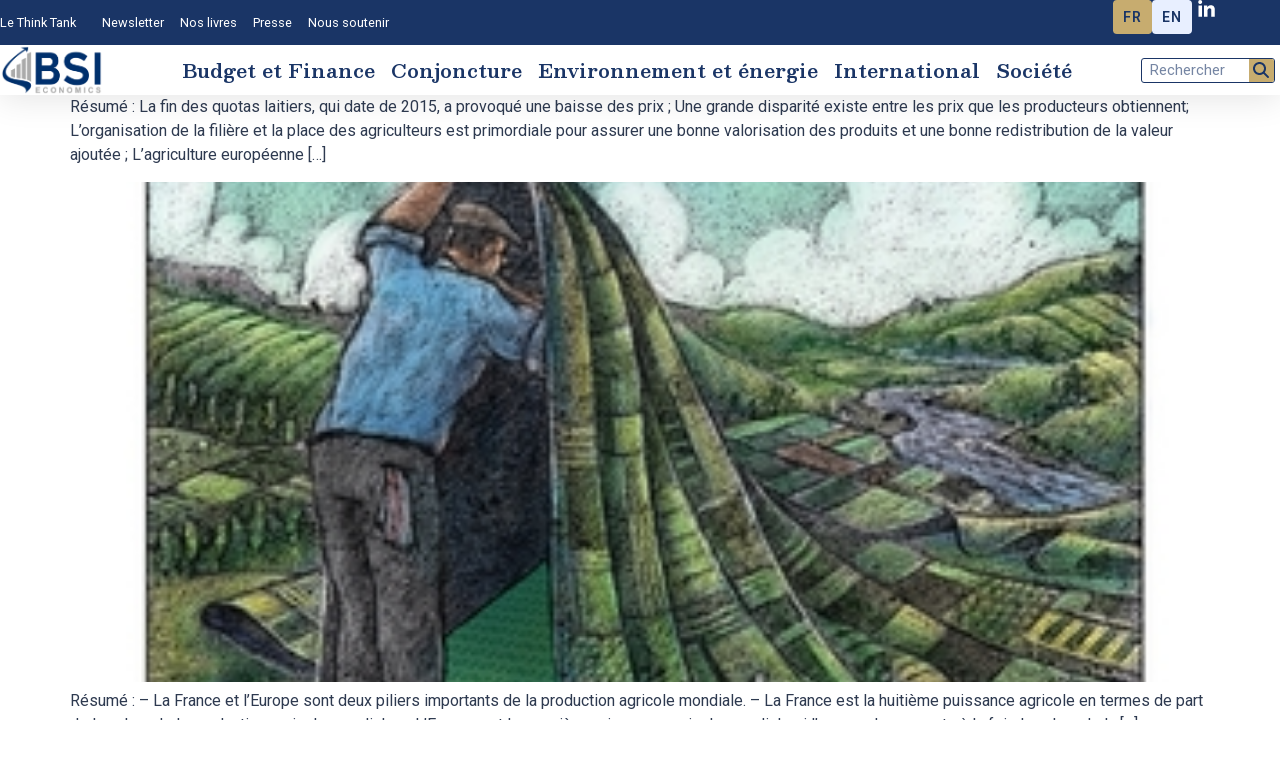

--- FILE ---
content_type: text/html; charset=UTF-8
request_url: https://bsi-economics.org/tag/lait/
body_size: 14988
content:
<!doctype html>
<html lang="fr-FR">
<head>
	<meta charset="UTF-8">
	<meta name="viewport" content="width=device-width, initial-scale=1">
	<link rel="profile" href="https://gmpg.org/xfn/11">
	<title>lait &#8211; BSI Economics, le think tank sur l&#039;économie</title>
<meta name='robots' content='max-image-preview:large, max-snippet:-1, max-video-preview:-1' />
	<style>img:is([sizes="auto" i], [sizes^="auto," i]) { contain-intrinsic-size: 3000px 1500px }</style>
	<link rel="canonical" href="https://bsi-economics.org/tag/lait/">
<meta property="og:title" content="lait &#8211; BSI Economics, le think tank sur l&#039;économie">
<meta property="og:type" content="website">
<meta property="og:url" content="https://bsi-economics.org/tag/lait/">
<meta property="og:locale" content="fr_FR">
<meta property="og:site_name" content="BSI Economics, le think tank sur l&#039;économie">
<meta name="twitter:card" content="summary_large_image">
<link rel='dns-prefetch' href='//use.fontawesome.com' />
<link rel='dns-prefetch' href='//www.googletagmanager.com' />
<link rel="alternate" type="application/rss+xml" title="BSI Economics, le think tank sur l&#039;économie &raquo; Flux" href="https://bsi-economics.org/feed/" />
<link rel="alternate" type="application/rss+xml" title="BSI Economics, le think tank sur l&#039;économie &raquo; Flux des commentaires" href="https://bsi-economics.org/comments/feed/" />
<link rel="alternate" type="application/rss+xml" title="BSI Economics, le think tank sur l&#039;économie &raquo; Flux de l’étiquette lait" href="https://bsi-economics.org/tag/lait/feed/" />
<script>
window._wpemojiSettings = {"baseUrl":"https:\/\/s.w.org\/images\/core\/emoji\/16.0.1\/72x72\/","ext":".png","svgUrl":"https:\/\/s.w.org\/images\/core\/emoji\/16.0.1\/svg\/","svgExt":".svg","source":{"concatemoji":"https:\/\/bsi-economics.org\/wp-includes\/js\/wp-emoji-release.min.js?ver=6.8.3"}};
/*! This file is auto-generated */
!function(s,n){var o,i,e;function c(e){try{var t={supportTests:e,timestamp:(new Date).valueOf()};sessionStorage.setItem(o,JSON.stringify(t))}catch(e){}}function p(e,t,n){e.clearRect(0,0,e.canvas.width,e.canvas.height),e.fillText(t,0,0);var t=new Uint32Array(e.getImageData(0,0,e.canvas.width,e.canvas.height).data),a=(e.clearRect(0,0,e.canvas.width,e.canvas.height),e.fillText(n,0,0),new Uint32Array(e.getImageData(0,0,e.canvas.width,e.canvas.height).data));return t.every(function(e,t){return e===a[t]})}function u(e,t){e.clearRect(0,0,e.canvas.width,e.canvas.height),e.fillText(t,0,0);for(var n=e.getImageData(16,16,1,1),a=0;a<n.data.length;a++)if(0!==n.data[a])return!1;return!0}function f(e,t,n,a){switch(t){case"flag":return n(e,"\ud83c\udff3\ufe0f\u200d\u26a7\ufe0f","\ud83c\udff3\ufe0f\u200b\u26a7\ufe0f")?!1:!n(e,"\ud83c\udde8\ud83c\uddf6","\ud83c\udde8\u200b\ud83c\uddf6")&&!n(e,"\ud83c\udff4\udb40\udc67\udb40\udc62\udb40\udc65\udb40\udc6e\udb40\udc67\udb40\udc7f","\ud83c\udff4\u200b\udb40\udc67\u200b\udb40\udc62\u200b\udb40\udc65\u200b\udb40\udc6e\u200b\udb40\udc67\u200b\udb40\udc7f");case"emoji":return!a(e,"\ud83e\udedf")}return!1}function g(e,t,n,a){var r="undefined"!=typeof WorkerGlobalScope&&self instanceof WorkerGlobalScope?new OffscreenCanvas(300,150):s.createElement("canvas"),o=r.getContext("2d",{willReadFrequently:!0}),i=(o.textBaseline="top",o.font="600 32px Arial",{});return e.forEach(function(e){i[e]=t(o,e,n,a)}),i}function t(e){var t=s.createElement("script");t.src=e,t.defer=!0,s.head.appendChild(t)}"undefined"!=typeof Promise&&(o="wpEmojiSettingsSupports",i=["flag","emoji"],n.supports={everything:!0,everythingExceptFlag:!0},e=new Promise(function(e){s.addEventListener("DOMContentLoaded",e,{once:!0})}),new Promise(function(t){var n=function(){try{var e=JSON.parse(sessionStorage.getItem(o));if("object"==typeof e&&"number"==typeof e.timestamp&&(new Date).valueOf()<e.timestamp+604800&&"object"==typeof e.supportTests)return e.supportTests}catch(e){}return null}();if(!n){if("undefined"!=typeof Worker&&"undefined"!=typeof OffscreenCanvas&&"undefined"!=typeof URL&&URL.createObjectURL&&"undefined"!=typeof Blob)try{var e="postMessage("+g.toString()+"("+[JSON.stringify(i),f.toString(),p.toString(),u.toString()].join(",")+"));",a=new Blob([e],{type:"text/javascript"}),r=new Worker(URL.createObjectURL(a),{name:"wpTestEmojiSupports"});return void(r.onmessage=function(e){c(n=e.data),r.terminate(),t(n)})}catch(e){}c(n=g(i,f,p,u))}t(n)}).then(function(e){for(var t in e)n.supports[t]=e[t],n.supports.everything=n.supports.everything&&n.supports[t],"flag"!==t&&(n.supports.everythingExceptFlag=n.supports.everythingExceptFlag&&n.supports[t]);n.supports.everythingExceptFlag=n.supports.everythingExceptFlag&&!n.supports.flag,n.DOMReady=!1,n.readyCallback=function(){n.DOMReady=!0}}).then(function(){return e}).then(function(){var e;n.supports.everything||(n.readyCallback(),(e=n.source||{}).concatemoji?t(e.concatemoji):e.wpemoji&&e.twemoji&&(t(e.twemoji),t(e.wpemoji)))}))}((window,document),window._wpemojiSettings);
</script>
<style id='wp-emoji-styles-inline-css'>

	img.wp-smiley, img.emoji {
		display: inline !important;
		border: none !important;
		box-shadow: none !important;
		height: 1em !important;
		width: 1em !important;
		margin: 0 0.07em !important;
		vertical-align: -0.1em !important;
		background: none !important;
		padding: 0 !important;
	}
</style>
<link rel='stylesheet' id='wp-block-library-css' href='https://bsi-economics.org/wp-includes/css/dist/block-library/style.min.css?ver=6.8.3' media='all' />
<style id='classic-theme-styles-inline-css'>
/*! This file is auto-generated */
.wp-block-button__link{color:#fff;background-color:#32373c;border-radius:9999px;box-shadow:none;text-decoration:none;padding:calc(.667em + 2px) calc(1.333em + 2px);font-size:1.125em}.wp-block-file__button{background:#32373c;color:#fff;text-decoration:none}
</style>
<link rel='stylesheet' id='mpp_gutenberg-css' href='https://bsi-economics.org/wp-content/plugins/metronet-profile-picture/dist/blocks.style.build.css?ver=2.6.3' media='all' />
<style id='font-awesome-svg-styles-default-inline-css'>
.svg-inline--fa {
  display: inline-block;
  height: 1em;
  overflow: visible;
  vertical-align: -.125em;
}
</style>
<link rel='stylesheet' id='font-awesome-svg-styles-css' href='https://bsi-economics.org/wp-content/uploads/font-awesome/v6.5.1/css/svg-with-js.css' media='all' />
<style id='font-awesome-svg-styles-inline-css'>
   .wp-block-font-awesome-icon svg::before,
   .wp-rich-text-font-awesome-icon svg::before {content: unset;}
</style>
<style id='global-styles-inline-css'>
:root{--wp--preset--aspect-ratio--square: 1;--wp--preset--aspect-ratio--4-3: 4/3;--wp--preset--aspect-ratio--3-4: 3/4;--wp--preset--aspect-ratio--3-2: 3/2;--wp--preset--aspect-ratio--2-3: 2/3;--wp--preset--aspect-ratio--16-9: 16/9;--wp--preset--aspect-ratio--9-16: 9/16;--wp--preset--color--black: #000000;--wp--preset--color--cyan-bluish-gray: #abb8c3;--wp--preset--color--white: #ffffff;--wp--preset--color--pale-pink: #f78da7;--wp--preset--color--vivid-red: #cf2e2e;--wp--preset--color--luminous-vivid-orange: #ff6900;--wp--preset--color--luminous-vivid-amber: #fcb900;--wp--preset--color--light-green-cyan: #7bdcb5;--wp--preset--color--vivid-green-cyan: #00d084;--wp--preset--color--pale-cyan-blue: #8ed1fc;--wp--preset--color--vivid-cyan-blue: #0693e3;--wp--preset--color--vivid-purple: #9b51e0;--wp--preset--gradient--vivid-cyan-blue-to-vivid-purple: linear-gradient(135deg,rgba(6,147,227,1) 0%,rgb(155,81,224) 100%);--wp--preset--gradient--light-green-cyan-to-vivid-green-cyan: linear-gradient(135deg,rgb(122,220,180) 0%,rgb(0,208,130) 100%);--wp--preset--gradient--luminous-vivid-amber-to-luminous-vivid-orange: linear-gradient(135deg,rgba(252,185,0,1) 0%,rgba(255,105,0,1) 100%);--wp--preset--gradient--luminous-vivid-orange-to-vivid-red: linear-gradient(135deg,rgba(255,105,0,1) 0%,rgb(207,46,46) 100%);--wp--preset--gradient--very-light-gray-to-cyan-bluish-gray: linear-gradient(135deg,rgb(238,238,238) 0%,rgb(169,184,195) 100%);--wp--preset--gradient--cool-to-warm-spectrum: linear-gradient(135deg,rgb(74,234,220) 0%,rgb(151,120,209) 20%,rgb(207,42,186) 40%,rgb(238,44,130) 60%,rgb(251,105,98) 80%,rgb(254,248,76) 100%);--wp--preset--gradient--blush-light-purple: linear-gradient(135deg,rgb(255,206,236) 0%,rgb(152,150,240) 100%);--wp--preset--gradient--blush-bordeaux: linear-gradient(135deg,rgb(254,205,165) 0%,rgb(254,45,45) 50%,rgb(107,0,62) 100%);--wp--preset--gradient--luminous-dusk: linear-gradient(135deg,rgb(255,203,112) 0%,rgb(199,81,192) 50%,rgb(65,88,208) 100%);--wp--preset--gradient--pale-ocean: linear-gradient(135deg,rgb(255,245,203) 0%,rgb(182,227,212) 50%,rgb(51,167,181) 100%);--wp--preset--gradient--electric-grass: linear-gradient(135deg,rgb(202,248,128) 0%,rgb(113,206,126) 100%);--wp--preset--gradient--midnight: linear-gradient(135deg,rgb(2,3,129) 0%,rgb(40,116,252) 100%);--wp--preset--font-size--small: 13px;--wp--preset--font-size--medium: 20px;--wp--preset--font-size--large: 36px;--wp--preset--font-size--x-large: 42px;--wp--preset--spacing--20: 0.44rem;--wp--preset--spacing--30: 0.67rem;--wp--preset--spacing--40: 1rem;--wp--preset--spacing--50: 1.5rem;--wp--preset--spacing--60: 2.25rem;--wp--preset--spacing--70: 3.38rem;--wp--preset--spacing--80: 5.06rem;--wp--preset--shadow--natural: 6px 6px 9px rgba(0, 0, 0, 0.2);--wp--preset--shadow--deep: 12px 12px 50px rgba(0, 0, 0, 0.4);--wp--preset--shadow--sharp: 6px 6px 0px rgba(0, 0, 0, 0.2);--wp--preset--shadow--outlined: 6px 6px 0px -3px rgba(255, 255, 255, 1), 6px 6px rgba(0, 0, 0, 1);--wp--preset--shadow--crisp: 6px 6px 0px rgba(0, 0, 0, 1);}:where(.is-layout-flex){gap: 0.5em;}:where(.is-layout-grid){gap: 0.5em;}body .is-layout-flex{display: flex;}.is-layout-flex{flex-wrap: wrap;align-items: center;}.is-layout-flex > :is(*, div){margin: 0;}body .is-layout-grid{display: grid;}.is-layout-grid > :is(*, div){margin: 0;}:where(.wp-block-columns.is-layout-flex){gap: 2em;}:where(.wp-block-columns.is-layout-grid){gap: 2em;}:where(.wp-block-post-template.is-layout-flex){gap: 1.25em;}:where(.wp-block-post-template.is-layout-grid){gap: 1.25em;}.has-black-color{color: var(--wp--preset--color--black) !important;}.has-cyan-bluish-gray-color{color: var(--wp--preset--color--cyan-bluish-gray) !important;}.has-white-color{color: var(--wp--preset--color--white) !important;}.has-pale-pink-color{color: var(--wp--preset--color--pale-pink) !important;}.has-vivid-red-color{color: var(--wp--preset--color--vivid-red) !important;}.has-luminous-vivid-orange-color{color: var(--wp--preset--color--luminous-vivid-orange) !important;}.has-luminous-vivid-amber-color{color: var(--wp--preset--color--luminous-vivid-amber) !important;}.has-light-green-cyan-color{color: var(--wp--preset--color--light-green-cyan) !important;}.has-vivid-green-cyan-color{color: var(--wp--preset--color--vivid-green-cyan) !important;}.has-pale-cyan-blue-color{color: var(--wp--preset--color--pale-cyan-blue) !important;}.has-vivid-cyan-blue-color{color: var(--wp--preset--color--vivid-cyan-blue) !important;}.has-vivid-purple-color{color: var(--wp--preset--color--vivid-purple) !important;}.has-black-background-color{background-color: var(--wp--preset--color--black) !important;}.has-cyan-bluish-gray-background-color{background-color: var(--wp--preset--color--cyan-bluish-gray) !important;}.has-white-background-color{background-color: var(--wp--preset--color--white) !important;}.has-pale-pink-background-color{background-color: var(--wp--preset--color--pale-pink) !important;}.has-vivid-red-background-color{background-color: var(--wp--preset--color--vivid-red) !important;}.has-luminous-vivid-orange-background-color{background-color: var(--wp--preset--color--luminous-vivid-orange) !important;}.has-luminous-vivid-amber-background-color{background-color: var(--wp--preset--color--luminous-vivid-amber) !important;}.has-light-green-cyan-background-color{background-color: var(--wp--preset--color--light-green-cyan) !important;}.has-vivid-green-cyan-background-color{background-color: var(--wp--preset--color--vivid-green-cyan) !important;}.has-pale-cyan-blue-background-color{background-color: var(--wp--preset--color--pale-cyan-blue) !important;}.has-vivid-cyan-blue-background-color{background-color: var(--wp--preset--color--vivid-cyan-blue) !important;}.has-vivid-purple-background-color{background-color: var(--wp--preset--color--vivid-purple) !important;}.has-black-border-color{border-color: var(--wp--preset--color--black) !important;}.has-cyan-bluish-gray-border-color{border-color: var(--wp--preset--color--cyan-bluish-gray) !important;}.has-white-border-color{border-color: var(--wp--preset--color--white) !important;}.has-pale-pink-border-color{border-color: var(--wp--preset--color--pale-pink) !important;}.has-vivid-red-border-color{border-color: var(--wp--preset--color--vivid-red) !important;}.has-luminous-vivid-orange-border-color{border-color: var(--wp--preset--color--luminous-vivid-orange) !important;}.has-luminous-vivid-amber-border-color{border-color: var(--wp--preset--color--luminous-vivid-amber) !important;}.has-light-green-cyan-border-color{border-color: var(--wp--preset--color--light-green-cyan) !important;}.has-vivid-green-cyan-border-color{border-color: var(--wp--preset--color--vivid-green-cyan) !important;}.has-pale-cyan-blue-border-color{border-color: var(--wp--preset--color--pale-cyan-blue) !important;}.has-vivid-cyan-blue-border-color{border-color: var(--wp--preset--color--vivid-cyan-blue) !important;}.has-vivid-purple-border-color{border-color: var(--wp--preset--color--vivid-purple) !important;}.has-vivid-cyan-blue-to-vivid-purple-gradient-background{background: var(--wp--preset--gradient--vivid-cyan-blue-to-vivid-purple) !important;}.has-light-green-cyan-to-vivid-green-cyan-gradient-background{background: var(--wp--preset--gradient--light-green-cyan-to-vivid-green-cyan) !important;}.has-luminous-vivid-amber-to-luminous-vivid-orange-gradient-background{background: var(--wp--preset--gradient--luminous-vivid-amber-to-luminous-vivid-orange) !important;}.has-luminous-vivid-orange-to-vivid-red-gradient-background{background: var(--wp--preset--gradient--luminous-vivid-orange-to-vivid-red) !important;}.has-very-light-gray-to-cyan-bluish-gray-gradient-background{background: var(--wp--preset--gradient--very-light-gray-to-cyan-bluish-gray) !important;}.has-cool-to-warm-spectrum-gradient-background{background: var(--wp--preset--gradient--cool-to-warm-spectrum) !important;}.has-blush-light-purple-gradient-background{background: var(--wp--preset--gradient--blush-light-purple) !important;}.has-blush-bordeaux-gradient-background{background: var(--wp--preset--gradient--blush-bordeaux) !important;}.has-luminous-dusk-gradient-background{background: var(--wp--preset--gradient--luminous-dusk) !important;}.has-pale-ocean-gradient-background{background: var(--wp--preset--gradient--pale-ocean) !important;}.has-electric-grass-gradient-background{background: var(--wp--preset--gradient--electric-grass) !important;}.has-midnight-gradient-background{background: var(--wp--preset--gradient--midnight) !important;}.has-small-font-size{font-size: var(--wp--preset--font-size--small) !important;}.has-medium-font-size{font-size: var(--wp--preset--font-size--medium) !important;}.has-large-font-size{font-size: var(--wp--preset--font-size--large) !important;}.has-x-large-font-size{font-size: var(--wp--preset--font-size--x-large) !important;}
:where(.wp-block-post-template.is-layout-flex){gap: 1.25em;}:where(.wp-block-post-template.is-layout-grid){gap: 1.25em;}
:where(.wp-block-columns.is-layout-flex){gap: 2em;}:where(.wp-block-columns.is-layout-grid){gap: 2em;}
:root :where(.wp-block-pullquote){font-size: 1.5em;line-height: 1.6;}
</style>
<link rel='stylesheet' id='bsi-languages-public-css' href='https://bsi-economics.org/wp-content/plugins/bsi-languages/public/css/bsi-public.css?ver=1.2.1' media='all' />
<link rel='stylesheet' id='hello-asso-css' href='https://bsi-economics.org/wp-content/plugins/helloasso/public/css/hello-asso-public.css?ver=1.1.24' media='all' />
<link rel='stylesheet' id='searchandfilter-css' href='https://bsi-economics.org/wp-content/plugins/search-filter/style.css?ver=1' media='all' />
<link rel='stylesheet' id='gjmji-default-css-css' href='https://bsi-economics.org/wp-content/plugins/grandeljay-mailjet-integration/inc/assets/css/default.css?ver=1762278248' media='all' />
<link rel='stylesheet' id='if-menu-site-css-css' href='https://bsi-economics.org/wp-content/plugins/if-menu/assets/if-menu-site.css?ver=6.8.3' media='all' />
<link rel='stylesheet' id='hello-elementor-css' href='https://bsi-economics.org/wp-content/themes/hello-elementor/style.min.css?ver=3.1.0' media='all' />
<link rel='stylesheet' id='hello-elementor-theme-style-css' href='https://bsi-economics.org/wp-content/themes/hello-elementor/theme.min.css?ver=3.1.0' media='all' />
<link rel='stylesheet' id='hello-elementor-header-footer-css' href='https://bsi-economics.org/wp-content/themes/hello-elementor/header-footer.min.css?ver=3.1.0' media='all' />
<link rel='stylesheet' id='elementor-frontend-css' href='https://bsi-economics.org/wp-content/uploads/elementor/css/custom-frontend-lite.min.css?ver=1764689173' media='all' />
<link rel='stylesheet' id='elementor-post-7148-css' href='https://bsi-economics.org/wp-content/uploads/elementor/css/post-7148.css?ver=1764689173' media='all' />
<link rel='stylesheet' id='swiper-css' href='https://bsi-economics.org/wp-content/plugins/elementor/assets/lib/swiper/v8/css/swiper.min.css?ver=8.4.5' media='all' />
<link rel='stylesheet' id='elementor-pro-css' href='https://bsi-economics.org/wp-content/uploads/elementor/css/custom-pro-frontend-lite.min.css?ver=1764689173' media='all' />
<link rel='stylesheet' id='font-awesome-5-all-css' href='https://bsi-economics.org/wp-content/plugins/elementor/assets/lib/font-awesome/css/all.min.css?ver=3.21.0' media='all' />
<link rel='stylesheet' id='font-awesome-4-shim-css' href='https://bsi-economics.org/wp-content/plugins/elementor/assets/lib/font-awesome/css/v4-shims.min.css?ver=3.21.0' media='all' />
<link rel='stylesheet' id='elementor-post-7256-css' href='https://bsi-economics.org/wp-content/uploads/elementor/css/post-7256.css?ver=1764689173' media='all' />
<link rel='stylesheet' id='elementor-post-7159-css' href='https://bsi-economics.org/wp-content/uploads/elementor/css/post-7159.css?ver=1764689173' media='all' />
<link rel='stylesheet' id='wp_mailjet_form_builder_widget-widget-front-styles-css' href='https://bsi-economics.org/wp-content/plugins/mailjet-for-wordpress/src/widgetformbuilder/css/front-widget.css?ver=6.1.5' media='all' />
<link rel='stylesheet' id='google-fonts-1-css' href='https://fonts.googleapis.com/css?family=Besley%3A100%2C100italic%2C200%2C200italic%2C300%2C300italic%2C400%2C400italic%2C500%2C500italic%2C600%2C600italic%2C700%2C700italic%2C800%2C800italic%2C900%2C900italic%7CRoboto%3A100%2C100italic%2C200%2C200italic%2C300%2C300italic%2C400%2C400italic%2C500%2C500italic%2C600%2C600italic%2C700%2C700italic%2C800%2C800italic%2C900%2C900italic%7CMontserrat%3A100%2C100italic%2C200%2C200italic%2C300%2C300italic%2C400%2C400italic%2C500%2C500italic%2C600%2C600italic%2C700%2C700italic%2C800%2C800italic%2C900%2C900italic%7CPT+Serif%3A100%2C100italic%2C200%2C200italic%2C300%2C300italic%2C400%2C400italic%2C500%2C500italic%2C600%2C600italic%2C700%2C700italic%2C800%2C800italic%2C900%2C900italic&#038;display=swap&#038;ver=6.8.3' media='all' />
<link rel="preconnect" href="https://fonts.gstatic.com/" crossorigin><script src="https://bsi-economics.org/wp-includes/js/jquery/jquery.min.js?ver=3.7.1" id="jquery-core-js"></script>
<script src="https://bsi-economics.org/wp-includes/js/jquery/jquery-migrate.min.js?ver=3.4.1" id="jquery-migrate-js"></script>
<script src="https://bsi-economics.org/wp-content/plugins/helloasso/public/js/hello-asso-public.js?ver=1.1.24" id="hello-asso-js"></script>
<script defer crossorigin="anonymous" integrity="sha384-3ve3u7etWcm2heCe4TswfZSAYSg2jR/EJxRHuKM5foOiKS8IJL/xRlvmjCaHELBz" src="https://use.fontawesome.com/releases/v6.5.1/js/all.js" id="font-awesome-official-js"></script>
<script defer crossorigin="anonymous" integrity="sha384-HJMj0TodsrM5KmHW8l+5NnGnq9DLtu9LlpFYFFXVne/+pnZYGxIWtFFGRQSbcPo9" src="https://use.fontawesome.com/releases/v6.5.1/js/v4-shims.js" id="font-awesome-official-v4shim-js"></script>
<script src="https://bsi-economics.org/wp-content/plugins/elementor/assets/lib/font-awesome/js/v4-shims.min.js?ver=3.21.0" id="font-awesome-4-shim-js"></script>

<!-- Extrait de code de la balise Google (gtag.js) ajouté par Site Kit -->
<!-- Extrait Google Analytics ajouté par Site Kit -->
<script src="https://www.googletagmanager.com/gtag/js?id=GT-PHPCX64" id="google_gtagjs-js" async></script>
<script id="google_gtagjs-js-after">
window.dataLayer = window.dataLayer || [];function gtag(){dataLayer.push(arguments);}
gtag("set","linker",{"domains":["bsi-economics.org"]});
gtag("js", new Date());
gtag("set", "developer_id.dZTNiMT", true);
gtag("config", "GT-PHPCX64");
</script>
<link rel="https://api.w.org/" href="https://bsi-economics.org/wp-json/" /><link rel="alternate" title="JSON" type="application/json" href="https://bsi-economics.org/wp-json/wp/v2/tags/1469" /><link rel="EditURI" type="application/rsd+xml" title="RSD" href="https://bsi-economics.org/xmlrpc.php?rsd" />
<meta name="generator" content="WordPress 6.8.3" />
<meta name="generator" content="Site Kit by Google 1.170.0" /><meta name="generator" content="Elementor 3.21.0; features: e_optimized_assets_loading, e_optimized_css_loading, e_font_icon_svg, additional_custom_breakpoints; settings: css_print_method-external, google_font-enabled, font_display-swap">
<link rel="icon" href="https://bsi-economics.org/wp-content/uploads/2024/03/favico-BSI-economics-48x48.png" sizes="32x32" />
<link rel="icon" href="https://bsi-economics.org/wp-content/uploads/2024/03/favico-BSI-economics.png" sizes="192x192" />
<link rel="apple-touch-icon" href="https://bsi-economics.org/wp-content/uploads/2024/03/favico-BSI-economics.png" />
<meta name="msapplication-TileImage" content="https://bsi-economics.org/wp-content/uploads/2024/03/favico-BSI-economics.png" />
		<style id="wp-custom-css">
			.entry-title {
    display: none !important;
}
.elementor-post__title a:hover {
    text-decoration: underline !important;
    text-underline-offset: 0.25em !important;
    text-decoration-thickness: 2px;
    
}

.elementor-heading-title a:hover{
	text-decoration: underline !important;
    text-underline-offset: 0.25em !important;
    text-decoration-thickness: 2px;
    
	
}		</style>
		</head>
<body class="archive tag tag-lait tag-1469 wp-custom-logo wp-theme-hello-elementor elementor-default elementor-kit-7148">


<a class="skip-link screen-reader-text" href="#content">Aller au contenu</a>

		<header data-elementor-type="header" data-elementor-id="7256" class="elementor elementor-7256 elementor-location-header" data-elementor-post-type="elementor_library">
			<div class="elementor-element elementor-element-69a843d9 e-con-full e-flex e-con e-parent" data-id="69a843d9" data-element_type="container" id="header_pop">
		<div class="elementor-element elementor-element-c4a3e52 e-con-full elementor-hidden-desktop elementor-hidden-laptop elementor-hidden-widescreen e-flex e-con e-child" data-id="c4a3e52" data-element_type="container" data-settings="{&quot;background_background&quot;:&quot;classic&quot;,&quot;sticky&quot;:&quot;top&quot;,&quot;sticky_effects_offset_mobile&quot;:10,&quot;animation_mobile&quot;:&quot;none&quot;,&quot;animation_tablet&quot;:&quot;none&quot;,&quot;sticky_on&quot;:[&quot;widescreen&quot;,&quot;desktop&quot;,&quot;laptop&quot;,&quot;tablet&quot;,&quot;mobile&quot;],&quot;sticky_offset&quot;:0,&quot;sticky_effects_offset&quot;:0}">
		<div class="elementor-element elementor-element-589a917 e-con-full e-flex e-con e-child" data-id="589a917" data-element_type="container">
				<div class="elementor-element elementor-element-7e032da elementor-widget elementor-widget-theme-site-logo elementor-widget-image" data-id="7e032da" data-element_type="widget" data-widget_type="theme-site-logo.default">
				<div class="elementor-widget-container">
			<style>/*! elementor - v3.21.0 - 15-04-2024 */
.elementor-widget-image{text-align:center}.elementor-widget-image a{display:inline-block}.elementor-widget-image a img[src$=".svg"]{width:48px}.elementor-widget-image img{vertical-align:middle;display:inline-block}</style>						<a href="https://bsi-economics.org">
			<picture fetchpriority="high" class="attachment-full size-full wp-image-7277">
<source type="image/webp" srcset="https://bsi-economics.org/wp-content/uploads/2024/03/logo-BSI-economics.png.webp 438w, https://bsi-economics.org/wp-content/uploads/2024/03/logo-BSI-economics-300x147.png.webp 300w" sizes="(max-width: 438px) 100vw, 438px"/>
<img fetchpriority="high" width="438" height="215" src="https://bsi-economics.org/wp-content/uploads/2024/03/logo-BSI-economics.png" alt="logo BSI Economics" srcset="https://bsi-economics.org/wp-content/uploads/2024/03/logo-BSI-economics.png 438w, https://bsi-economics.org/wp-content/uploads/2024/03/logo-BSI-economics-300x147.png 300w" sizes="(max-width: 438px) 100vw, 438px"/>
</picture>
				</a>
									</div>
				</div>
				</div>
		<div class="elementor-element elementor-element-53c0ee5 e-con-full e-flex e-con e-child" data-id="53c0ee5" data-element_type="container">
				<div class="elementor-element elementor-element-8e7f401 elementor-search-form--skin-full_screen elementor-widget elementor-widget-search-form" data-id="8e7f401" data-element_type="widget" data-settings="{&quot;skin&quot;:&quot;full_screen&quot;}" data-widget_type="search-form.default">
				<div class="elementor-widget-container">
			<link rel="stylesheet" href="https://bsi-economics.org/wp-content/plugins/elementor-pro/assets/css/widget-theme-elements.min.css">		<search role="search">
			<form class="elementor-search-form" action="https://bsi-economics.org" method="get">
												<div class="elementor-search-form__toggle" tabindex="0" role="button">
					<div class="e-font-icon-svg-container"><svg aria-hidden="true" class="e-font-icon-svg e-fas-search" viewBox="0 0 512 512" xmlns="http://www.w3.org/2000/svg"><path d="M505 442.7L405.3 343c-4.5-4.5-10.6-7-17-7H372c27.6-35.3 44-79.7 44-128C416 93.1 322.9 0 208 0S0 93.1 0 208s93.1 208 208 208c48.3 0 92.7-16.4 128-44v16.3c0 6.4 2.5 12.5 7 17l99.7 99.7c9.4 9.4 24.6 9.4 33.9 0l28.3-28.3c9.4-9.4 9.4-24.6.1-34zM208 336c-70.7 0-128-57.2-128-128 0-70.7 57.2-128 128-128 70.7 0 128 57.2 128 128 0 70.7-57.2 128-128 128z"></path></svg></div>					<span class="elementor-screen-only">Rechercher </span>
				</div>
								<div class="elementor-search-form__container">
					<label class="elementor-screen-only" for="elementor-search-form-8e7f401">Rechercher </label>

					
					<input id="elementor-search-form-8e7f401" placeholder="Rechercher ..." class="elementor-search-form__input" type="search" name="s" value="">
					
					
										<div class="dialog-lightbox-close-button dialog-close-button" role="button" tabindex="0">
						<svg aria-hidden="true" class="e-font-icon-svg e-eicon-close" viewBox="0 0 1000 1000" xmlns="http://www.w3.org/2000/svg"><path d="M742 167L500 408 258 167C246 154 233 150 217 150 196 150 179 158 167 167 154 179 150 196 150 212 150 229 154 242 171 254L408 500 167 742C138 771 138 800 167 829 196 858 225 858 254 829L496 587 738 829C750 842 767 846 783 846 800 846 817 842 829 829 842 817 846 804 846 783 846 767 842 750 829 737L588 500 833 258C863 229 863 200 833 171 804 137 775 137 742 167Z"></path></svg>						<span class="elementor-screen-only">Fermer ce champ de recherche.</span>
					</div>
									</div>
			</form>
		</search>
				</div>
				</div>
				<div class="elementor-element elementor-element-6cc8af6 elementor-widget elementor-widget-shortcode" data-id="6cc8af6" data-element_type="widget" data-widget_type="shortcode.default">
				<div class="elementor-widget-container">
					<div class="elementor-shortcode">        <div class="bsi-lang-switcher bsi-style-flags">
                            <a href="" class="bsi-lang-item active"
                    title="Français">
                                            <span class="bsi-flag bsi-flag-fr">FR</span>
                                    </a>
                            <a href="https://bsi-economics.org" class="bsi-lang-item "
                    title="English">
                                            <span class="bsi-flag bsi-flag-en">EN</span>
                                    </a>
                    </div>
        </div>
				</div>
				</div>
				</div>
		<div class="elementor-element elementor-element-ffa407e e-con-full e-flex e-con e-child" data-id="ffa407e" data-element_type="container">
				<div class="elementor-element elementor-element-ba41ac9 elementor-nav-menu--stretch elementor-nav-menu__text-align-center elementor-nav-menu--dropdown-tablet elementor-nav-menu--toggle elementor-nav-menu--burger elementor-widget elementor-widget-nav-menu" data-id="ba41ac9" data-element_type="widget" data-settings="{&quot;full_width&quot;:&quot;stretch&quot;,&quot;layout&quot;:&quot;horizontal&quot;,&quot;submenu_icon&quot;:{&quot;value&quot;:&quot;&lt;svg class=\&quot;e-font-icon-svg e-fas-caret-down\&quot; viewBox=\&quot;0 0 320 512\&quot; xmlns=\&quot;http:\/\/www.w3.org\/2000\/svg\&quot;&gt;&lt;path d=\&quot;M31.3 192h257.3c17.8 0 26.7 21.5 14.1 34.1L174.1 354.8c-7.8 7.8-20.5 7.8-28.3 0L17.2 226.1C4.6 213.5 13.5 192 31.3 192z\&quot;&gt;&lt;\/path&gt;&lt;\/svg&gt;&quot;,&quot;library&quot;:&quot;fa-solid&quot;},&quot;toggle&quot;:&quot;burger&quot;}" data-widget_type="nav-menu.default">
				<div class="elementor-widget-container">
			<link rel="stylesheet" href="https://bsi-economics.org/wp-content/uploads/elementor/css/custom-pro-widget-nav-menu.min.css?ver=1764689174">			<nav class="elementor-nav-menu--main elementor-nav-menu__container elementor-nav-menu--layout-horizontal e--pointer-underline e--animation-fade">
				<ul id="menu-1-ba41ac9" class="elementor-nav-menu"><li class="menu-item menu-item-type-post_type menu-item-object-page menu-item-home menu-item-7603"><a href="https://bsi-economics.org/" class="elementor-item">Accueil</a></li>
<li class="menu-item menu-item-type-post_type menu-item-object-page menu-item-7118"><a href="https://bsi-economics.org/budget-et-fiscalite/" class="elementor-item">Budget et Finance</a></li>
<li class="menu-item menu-item-type-post_type menu-item-object-page menu-item-7119"><a href="https://bsi-economics.org/conjoncture-france/" class="elementor-item">Conjoncture</a></li>
<li class="menu-item menu-item-type-post_type menu-item-object-page menu-item-7120"><a href="https://bsi-economics.org/environnement-et-energie/" class="elementor-item">Environnement et énergie</a></li>
<li class="menu-item menu-item-type-post_type menu-item-object-page menu-item-7121"><a href="https://bsi-economics.org/international/" class="elementor-item">International</a></li>
<li class="menu-item menu-item-type-post_type menu-item-object-page menu-item-7122"><a href="https://bsi-economics.org/societe/" class="elementor-item">Société</a></li>
<li class="menu-item menu-item-type-post_type menu-item-object-page menu-item-has-children menu-item-8485"><a href="https://bsi-economics.org/qui-sommes-nous/" class="elementor-item">Le Think Tank</a>
<ul class="sub-menu elementor-nav-menu--dropdown">
	<li class="menu-item menu-item-type-post_type menu-item-object-page menu-item-7125"><a href="https://bsi-economics.org/comite-dorientation/" class="elementor-sub-item">Comité d’orientation</a></li>
	<li class="menu-item menu-item-type-post_type menu-item-object-page menu-item-7124"><a href="https://bsi-economics.org/comite-strategique/" class="elementor-sub-item">Comité stratégique</a></li>
	<li class="menu-item menu-item-type-post_type menu-item-object-page menu-item-7126"><a href="https://bsi-economics.org/equipe-executive/" class="elementor-sub-item">Equipe exécutive</a></li>
	<li class="menu-item menu-item-type-post_type menu-item-object-page menu-item-7127"><a href="https://bsi-economics.org/nos-economistes/" class="elementor-sub-item">Nos économistes</a></li>
	<li class="menu-item menu-item-type-post_type menu-item-object-page menu-item-7129"><a href="https://bsi-economics.org/nos-livres/" class="elementor-sub-item">Nos livres</a></li>
	<li class="menu-item menu-item-type-post_type menu-item-object-page menu-item-7130"><a href="https://bsi-economics.org/news-letter/" class="elementor-sub-item">Newsletter</a></li>
	<li class="menu-item menu-item-type-post_type menu-item-object-page menu-item-7132"><a href="https://bsi-economics.org/nous-soutenir/" class="elementor-sub-item">Nous soutenir</a></li>
</ul>
</li>
</ul>			</nav>
					<div class="elementor-menu-toggle" role="button" tabindex="0" aria-label="Permuter le menu" aria-expanded="false">
			<svg aria-hidden="true" role="presentation" class="elementor-menu-toggle__icon--open e-font-icon-svg e-eicon-menu-bar" viewBox="0 0 1000 1000" xmlns="http://www.w3.org/2000/svg"><path d="M104 333H896C929 333 958 304 958 271S929 208 896 208H104C71 208 42 237 42 271S71 333 104 333ZM104 583H896C929 583 958 554 958 521S929 458 896 458H104C71 458 42 487 42 521S71 583 104 583ZM104 833H896C929 833 958 804 958 771S929 708 896 708H104C71 708 42 737 42 771S71 833 104 833Z"></path></svg><svg aria-hidden="true" role="presentation" class="elementor-menu-toggle__icon--close e-font-icon-svg e-eicon-close" viewBox="0 0 1000 1000" xmlns="http://www.w3.org/2000/svg"><path d="M742 167L500 408 258 167C246 154 233 150 217 150 196 150 179 158 167 167 154 179 150 196 150 212 150 229 154 242 171 254L408 500 167 742C138 771 138 800 167 829 196 858 225 858 254 829L496 587 738 829C750 842 767 846 783 846 800 846 817 842 829 829 842 817 846 804 846 783 846 767 842 750 829 737L588 500 833 258C863 229 863 200 833 171 804 137 775 137 742 167Z"></path></svg>			<span class="elementor-screen-only">Menu</span>
		</div>
					<nav class="elementor-nav-menu--dropdown elementor-nav-menu__container" aria-hidden="true">
				<ul id="menu-2-ba41ac9" class="elementor-nav-menu"><li class="menu-item menu-item-type-post_type menu-item-object-page menu-item-home menu-item-7603"><a href="https://bsi-economics.org/" class="elementor-item" tabindex="-1">Accueil</a></li>
<li class="menu-item menu-item-type-post_type menu-item-object-page menu-item-7118"><a href="https://bsi-economics.org/budget-et-fiscalite/" class="elementor-item" tabindex="-1">Budget et Finance</a></li>
<li class="menu-item menu-item-type-post_type menu-item-object-page menu-item-7119"><a href="https://bsi-economics.org/conjoncture-france/" class="elementor-item" tabindex="-1">Conjoncture</a></li>
<li class="menu-item menu-item-type-post_type menu-item-object-page menu-item-7120"><a href="https://bsi-economics.org/environnement-et-energie/" class="elementor-item" tabindex="-1">Environnement et énergie</a></li>
<li class="menu-item menu-item-type-post_type menu-item-object-page menu-item-7121"><a href="https://bsi-economics.org/international/" class="elementor-item" tabindex="-1">International</a></li>
<li class="menu-item menu-item-type-post_type menu-item-object-page menu-item-7122"><a href="https://bsi-economics.org/societe/" class="elementor-item" tabindex="-1">Société</a></li>
<li class="menu-item menu-item-type-post_type menu-item-object-page menu-item-has-children menu-item-8485"><a href="https://bsi-economics.org/qui-sommes-nous/" class="elementor-item" tabindex="-1">Le Think Tank</a>
<ul class="sub-menu elementor-nav-menu--dropdown">
	<li class="menu-item menu-item-type-post_type menu-item-object-page menu-item-7125"><a href="https://bsi-economics.org/comite-dorientation/" class="elementor-sub-item" tabindex="-1">Comité d’orientation</a></li>
	<li class="menu-item menu-item-type-post_type menu-item-object-page menu-item-7124"><a href="https://bsi-economics.org/comite-strategique/" class="elementor-sub-item" tabindex="-1">Comité stratégique</a></li>
	<li class="menu-item menu-item-type-post_type menu-item-object-page menu-item-7126"><a href="https://bsi-economics.org/equipe-executive/" class="elementor-sub-item" tabindex="-1">Equipe exécutive</a></li>
	<li class="menu-item menu-item-type-post_type menu-item-object-page menu-item-7127"><a href="https://bsi-economics.org/nos-economistes/" class="elementor-sub-item" tabindex="-1">Nos économistes</a></li>
	<li class="menu-item menu-item-type-post_type menu-item-object-page menu-item-7129"><a href="https://bsi-economics.org/nos-livres/" class="elementor-sub-item" tabindex="-1">Nos livres</a></li>
	<li class="menu-item menu-item-type-post_type menu-item-object-page menu-item-7130"><a href="https://bsi-economics.org/news-letter/" class="elementor-sub-item" tabindex="-1">Newsletter</a></li>
	<li class="menu-item menu-item-type-post_type menu-item-object-page menu-item-7132"><a href="https://bsi-economics.org/nous-soutenir/" class="elementor-sub-item" tabindex="-1">Nous soutenir</a></li>
</ul>
</li>
</ul>			</nav>
				</div>
				</div>
				</div>
				</div>
		<div class="elementor-element elementor-element-24c61253 elementor-hidden-tablet elementor-hidden-mobile e-flex e-con-boxed e-con e-child" data-id="24c61253" data-element_type="container" data-settings="{&quot;background_background&quot;:&quot;classic&quot;}">
					<div class="e-con-inner">
		<div class="elementor-element elementor-element-31b77ed0 elementor-hidden-mobile e-con-full e-flex e-con e-child" data-id="31b77ed0" data-element_type="container">
				<div class="elementor-element elementor-element-d2396d8 elementor-nav-menu__align-start elementor-nav-menu--dropdown-tablet elementor-nav-menu__text-align-aside elementor-nav-menu--toggle elementor-nav-menu--burger elementor-widget elementor-widget-nav-menu" data-id="d2396d8" data-element_type="widget" data-settings="{&quot;submenu_icon&quot;:{&quot;value&quot;:&quot;&lt;i class=\&quot;\&quot;&gt;&lt;\/i&gt;&quot;,&quot;library&quot;:&quot;&quot;},&quot;layout&quot;:&quot;horizontal&quot;,&quot;toggle&quot;:&quot;burger&quot;}" data-widget_type="nav-menu.default">
				<div class="elementor-widget-container">
						<nav class="elementor-nav-menu--main elementor-nav-menu__container elementor-nav-menu--layout-horizontal e--pointer-none">
				<ul id="menu-1-d2396d8" class="elementor-nav-menu"><li class="menu-item menu-item-type-post_type menu-item-object-page menu-item-has-children menu-item-8486"><a href="https://bsi-economics.org/qui-sommes-nous/" class="elementor-item">Le Think Tank</a>
<ul class="sub-menu elementor-nav-menu--dropdown">
	<li class="menu-item menu-item-type-post_type menu-item-object-page menu-item-8400"><a href="https://bsi-economics.org/equipe-executive/" class="elementor-sub-item">Equipe exécutive</a></li>
	<li class="menu-item menu-item-type-post_type menu-item-object-page menu-item-8399"><a href="https://bsi-economics.org/comite-dorientation/" class="elementor-sub-item">Comité d’orientation</a></li>
	<li class="menu-item menu-item-type-post_type menu-item-object-page menu-item-8398"><a href="https://bsi-economics.org/comite-strategique/" class="elementor-sub-item">Comité stratégique</a></li>
	<li class="menu-item menu-item-type-post_type menu-item-object-page menu-item-8401"><a href="https://bsi-economics.org/nos-economistes/" class="elementor-sub-item">Nos économistes</a></li>
</ul>
</li>
<li class="menu-item menu-item-type-post_type menu-item-object-page menu-item-8402"><a href="https://bsi-economics.org/news-letter/" class="elementor-item">Newsletter</a></li>
<li class="menu-item menu-item-type-post_type menu-item-object-page menu-item-8403"><a href="https://bsi-economics.org/nos-livres/" class="elementor-item">Nos livres</a></li>
<li class="menu-item menu-item-type-post_type menu-item-object-page menu-item-8408"><a href="https://bsi-economics.org/presse/" class="elementor-item">Presse</a></li>
<li class="menu-item menu-item-type-custom menu-item-object-custom menu-item-8405"><a target="_blank" href="https://www.helloasso.com/associations/bsi-economics/formulaires/1" class="elementor-item">Nous soutenir</a></li>
</ul>			</nav>
					<div class="elementor-menu-toggle" role="button" tabindex="0" aria-label="Permuter le menu" aria-expanded="false">
			<svg aria-hidden="true" role="presentation" class="elementor-menu-toggle__icon--open e-font-icon-svg e-eicon-menu-bar" viewBox="0 0 1000 1000" xmlns="http://www.w3.org/2000/svg"><path d="M104 333H896C929 333 958 304 958 271S929 208 896 208H104C71 208 42 237 42 271S71 333 104 333ZM104 583H896C929 583 958 554 958 521S929 458 896 458H104C71 458 42 487 42 521S71 583 104 583ZM104 833H896C929 833 958 804 958 771S929 708 896 708H104C71 708 42 737 42 771S71 833 104 833Z"></path></svg><svg aria-hidden="true" role="presentation" class="elementor-menu-toggle__icon--close e-font-icon-svg e-eicon-close" viewBox="0 0 1000 1000" xmlns="http://www.w3.org/2000/svg"><path d="M742 167L500 408 258 167C246 154 233 150 217 150 196 150 179 158 167 167 154 179 150 196 150 212 150 229 154 242 171 254L408 500 167 742C138 771 138 800 167 829 196 858 225 858 254 829L496 587 738 829C750 842 767 846 783 846 800 846 817 842 829 829 842 817 846 804 846 783 846 767 842 750 829 737L588 500 833 258C863 229 863 200 833 171 804 137 775 137 742 167Z"></path></svg>			<span class="elementor-screen-only">Menu</span>
		</div>
					<nav class="elementor-nav-menu--dropdown elementor-nav-menu__container" aria-hidden="true">
				<ul id="menu-2-d2396d8" class="elementor-nav-menu"><li class="menu-item menu-item-type-post_type menu-item-object-page menu-item-has-children menu-item-8486"><a href="https://bsi-economics.org/qui-sommes-nous/" class="elementor-item" tabindex="-1">Le Think Tank</a>
<ul class="sub-menu elementor-nav-menu--dropdown">
	<li class="menu-item menu-item-type-post_type menu-item-object-page menu-item-8400"><a href="https://bsi-economics.org/equipe-executive/" class="elementor-sub-item" tabindex="-1">Equipe exécutive</a></li>
	<li class="menu-item menu-item-type-post_type menu-item-object-page menu-item-8399"><a href="https://bsi-economics.org/comite-dorientation/" class="elementor-sub-item" tabindex="-1">Comité d’orientation</a></li>
	<li class="menu-item menu-item-type-post_type menu-item-object-page menu-item-8398"><a href="https://bsi-economics.org/comite-strategique/" class="elementor-sub-item" tabindex="-1">Comité stratégique</a></li>
	<li class="menu-item menu-item-type-post_type menu-item-object-page menu-item-8401"><a href="https://bsi-economics.org/nos-economistes/" class="elementor-sub-item" tabindex="-1">Nos économistes</a></li>
</ul>
</li>
<li class="menu-item menu-item-type-post_type menu-item-object-page menu-item-8402"><a href="https://bsi-economics.org/news-letter/" class="elementor-item" tabindex="-1">Newsletter</a></li>
<li class="menu-item menu-item-type-post_type menu-item-object-page menu-item-8403"><a href="https://bsi-economics.org/nos-livres/" class="elementor-item" tabindex="-1">Nos livres</a></li>
<li class="menu-item menu-item-type-post_type menu-item-object-page menu-item-8408"><a href="https://bsi-economics.org/presse/" class="elementor-item" tabindex="-1">Presse</a></li>
<li class="menu-item menu-item-type-custom menu-item-object-custom menu-item-8405"><a target="_blank" href="https://www.helloasso.com/associations/bsi-economics/formulaires/1" class="elementor-item" tabindex="-1">Nous soutenir</a></li>
</ul>			</nav>
				</div>
				</div>
				</div>
		<div class="elementor-element elementor-element-1388656c e-con-full e-flex e-con e-child" data-id="1388656c" data-element_type="container">
				<div class="elementor-element elementor-element-dfc708c elementor-widget elementor-widget-shortcode" data-id="dfc708c" data-element_type="widget" data-widget_type="shortcode.default">
				<div class="elementor-widget-container">
					<div class="elementor-shortcode">        <div class="bsi-lang-switcher bsi-style-flags">
                            <a href="" class="bsi-lang-item active"
                    title="Français">
                                            <span class="bsi-flag bsi-flag-fr">FR</span>
                                    </a>
                            <a href="https://bsi-economics.org" class="bsi-lang-item "
                    title="English">
                                            <span class="bsi-flag bsi-flag-en">EN</span>
                                    </a>
                    </div>
        </div>
				</div>
				</div>
				<div class="elementor-element elementor-element-2f062c85 elementor-icon-list--layout-inline elementor-align-right elementor-mobile-align-left elementor-list-item-link-full_width elementor-widget elementor-widget-icon-list" data-id="2f062c85" data-element_type="widget" data-widget_type="icon-list.default">
				<div class="elementor-widget-container">
			<link rel="stylesheet" href="https://bsi-economics.org/wp-content/uploads/elementor/css/custom-widget-icon-list.min.css?ver=1764689174">		<ul class="elementor-icon-list-items elementor-inline-items">
							<li class="elementor-icon-list-item elementor-inline-item">
											<a href="https://fr.linkedin.com/company/bsi-economics-thinktank">

												<span class="elementor-icon-list-icon">
							<svg aria-hidden="true" class="e-font-icon-svg e-fab-linkedin-in" viewBox="0 0 448 512" xmlns="http://www.w3.org/2000/svg"><path d="M100.28 448H7.4V148.9h92.88zM53.79 108.1C24.09 108.1 0 83.5 0 53.8a53.79 53.79 0 0 1 107.58 0c0 29.7-24.1 54.3-53.79 54.3zM447.9 448h-92.68V302.4c0-34.7-.7-79.2-48.29-79.2-48.29 0-55.69 37.7-55.69 76.7V448h-92.78V148.9h89.08v40.8h1.3c12.4-23.5 42.69-48.3 87.88-48.3 94 0 111.28 61.9 111.28 142.3V448z"></path></svg>						</span>
										<span class="elementor-icon-list-text"></span>
											</a>
									</li>
						</ul>
				</div>
				</div>
				</div>
					</div>
				</div>
		<div class="elementor-element elementor-element-3a16a82b elementor-hidden-tablet elementor-hidden-mobile e-flex e-con-boxed e-con e-child" data-id="3a16a82b" data-element_type="container" data-settings="{&quot;background_background&quot;:&quot;classic&quot;,&quot;sticky&quot;:&quot;top&quot;,&quot;sticky_on&quot;:[&quot;widescreen&quot;,&quot;desktop&quot;,&quot;laptop&quot;,&quot;tablet&quot;,&quot;mobile&quot;],&quot;sticky_offset&quot;:0,&quot;sticky_effects_offset&quot;:0}">
					<div class="e-con-inner">
		<div class="elementor-element elementor-element-436a744 e-con-full e-flex e-con e-child" data-id="436a744" data-element_type="container">
				<div class="elementor-element elementor-element-e19d6a3 elementor-widget elementor-widget-theme-site-logo elementor-widget-image" data-id="e19d6a3" data-element_type="widget" data-widget_type="theme-site-logo.default">
				<div class="elementor-widget-container">
									<a href="https://bsi-economics.org">
			<picture fetchpriority="high" class="attachment-full size-full wp-image-7277">
<source type="image/webp" srcset="https://bsi-economics.org/wp-content/uploads/2024/03/logo-BSI-economics.png.webp 438w, https://bsi-economics.org/wp-content/uploads/2024/03/logo-BSI-economics-300x147.png.webp 300w" sizes="(max-width: 438px) 100vw, 438px"/>
<img fetchpriority="high" width="438" height="215" src="https://bsi-economics.org/wp-content/uploads/2024/03/logo-BSI-economics.png" alt="logo BSI Economics" srcset="https://bsi-economics.org/wp-content/uploads/2024/03/logo-BSI-economics.png 438w, https://bsi-economics.org/wp-content/uploads/2024/03/logo-BSI-economics-300x147.png 300w" sizes="(max-width: 438px) 100vw, 438px"/>
</picture>
				</a>
									</div>
				</div>
				</div>
		<div class="elementor-element elementor-element-524ec5a e-flex e-con-boxed e-con e-child" data-id="524ec5a" data-element_type="container">
					<div class="e-con-inner">
				<div class="elementor-element elementor-element-4dde958 elementor-nav-menu__align-center menu__bas elementor-nav-menu__text-align-center elementor-nav-menu--dropdown-mobile elementor-nav-menu--toggle elementor-nav-menu--burger elementor-widget elementor-widget-nav-menu" data-id="4dde958" data-element_type="widget" data-settings="{&quot;layout&quot;:&quot;horizontal&quot;,&quot;submenu_icon&quot;:{&quot;value&quot;:&quot;&lt;svg class=\&quot;e-font-icon-svg e-fas-caret-down\&quot; viewBox=\&quot;0 0 320 512\&quot; xmlns=\&quot;http:\/\/www.w3.org\/2000\/svg\&quot;&gt;&lt;path d=\&quot;M31.3 192h257.3c17.8 0 26.7 21.5 14.1 34.1L174.1 354.8c-7.8 7.8-20.5 7.8-28.3 0L17.2 226.1C4.6 213.5 13.5 192 31.3 192z\&quot;&gt;&lt;\/path&gt;&lt;\/svg&gt;&quot;,&quot;library&quot;:&quot;fa-solid&quot;},&quot;toggle&quot;:&quot;burger&quot;}" data-widget_type="nav-menu.default">
				<div class="elementor-widget-container">
						<nav class="elementor-nav-menu--main elementor-nav-menu__container elementor-nav-menu--layout-horizontal e--pointer-underline e--animation-fade">
				<ul id="menu-1-4dde958" class="elementor-nav-menu"><li class="menu-item menu-item-type-post_type menu-item-object-page menu-item-7281"><a href="https://bsi-economics.org/budget-et-fiscalite/" class="elementor-item">Budget et Finance</a></li>
<li class="menu-item menu-item-type-post_type menu-item-object-page menu-item-7284"><a href="https://bsi-economics.org/conjoncture-france/" class="elementor-item">Conjoncture</a></li>
<li class="menu-item menu-item-type-post_type menu-item-object-page menu-item-7283"><a href="https://bsi-economics.org/environnement-et-energie/" class="elementor-item">Environnement et énergie</a></li>
<li class="menu-item menu-item-type-post_type menu-item-object-page menu-item-7280"><a href="https://bsi-economics.org/international/" class="elementor-item">International</a></li>
<li class="menu-item menu-item-type-post_type menu-item-object-page menu-item-7282"><a href="https://bsi-economics.org/societe/" class="elementor-item">Société</a></li>
</ul>			</nav>
					<div class="elementor-menu-toggle" role="button" tabindex="0" aria-label="Permuter le menu" aria-expanded="false">
			<svg aria-hidden="true" role="presentation" class="elementor-menu-toggle__icon--open e-font-icon-svg e-eicon-menu-bar" viewBox="0 0 1000 1000" xmlns="http://www.w3.org/2000/svg"><path d="M104 333H896C929 333 958 304 958 271S929 208 896 208H104C71 208 42 237 42 271S71 333 104 333ZM104 583H896C929 583 958 554 958 521S929 458 896 458H104C71 458 42 487 42 521S71 583 104 583ZM104 833H896C929 833 958 804 958 771S929 708 896 708H104C71 708 42 737 42 771S71 833 104 833Z"></path></svg><svg aria-hidden="true" role="presentation" class="elementor-menu-toggle__icon--close e-font-icon-svg e-eicon-close" viewBox="0 0 1000 1000" xmlns="http://www.w3.org/2000/svg"><path d="M742 167L500 408 258 167C246 154 233 150 217 150 196 150 179 158 167 167 154 179 150 196 150 212 150 229 154 242 171 254L408 500 167 742C138 771 138 800 167 829 196 858 225 858 254 829L496 587 738 829C750 842 767 846 783 846 800 846 817 842 829 829 842 817 846 804 846 783 846 767 842 750 829 737L588 500 833 258C863 229 863 200 833 171 804 137 775 137 742 167Z"></path></svg>			<span class="elementor-screen-only">Menu</span>
		</div>
					<nav class="elementor-nav-menu--dropdown elementor-nav-menu__container" aria-hidden="true">
				<ul id="menu-2-4dde958" class="elementor-nav-menu"><li class="menu-item menu-item-type-post_type menu-item-object-page menu-item-7281"><a href="https://bsi-economics.org/budget-et-fiscalite/" class="elementor-item" tabindex="-1">Budget et Finance</a></li>
<li class="menu-item menu-item-type-post_type menu-item-object-page menu-item-7284"><a href="https://bsi-economics.org/conjoncture-france/" class="elementor-item" tabindex="-1">Conjoncture</a></li>
<li class="menu-item menu-item-type-post_type menu-item-object-page menu-item-7283"><a href="https://bsi-economics.org/environnement-et-energie/" class="elementor-item" tabindex="-1">Environnement et énergie</a></li>
<li class="menu-item menu-item-type-post_type menu-item-object-page menu-item-7280"><a href="https://bsi-economics.org/international/" class="elementor-item" tabindex="-1">International</a></li>
<li class="menu-item menu-item-type-post_type menu-item-object-page menu-item-7282"><a href="https://bsi-economics.org/societe/" class="elementor-item" tabindex="-1">Société</a></li>
</ul>			</nav>
				</div>
				</div>
					</div>
				</div>
		<div class="elementor-element elementor-element-a8c7e97 e-con-full elementor-hidden-tablet elementor-hidden-mobile e-flex e-con e-child" data-id="a8c7e97" data-element_type="container">
				<div class="elementor-element elementor-element-39ec309 elementor-search-form--skin-classic elementor-search-form--button-type-icon elementor-search-form--icon-search elementor-widget elementor-widget-search-form" data-id="39ec309" data-element_type="widget" data-settings="{&quot;skin&quot;:&quot;classic&quot;}" data-widget_type="search-form.default">
				<div class="elementor-widget-container">
					<search role="search">
			<form class="elementor-search-form" action="https://bsi-economics.org" method="get">
												<div class="elementor-search-form__container">
					<label class="elementor-screen-only" for="elementor-search-form-39ec309">Rechercher </label>

					
					<input id="elementor-search-form-39ec309" placeholder="Rechercher ..." class="elementor-search-form__input" type="search" name="s" value="">
					
											<button class="elementor-search-form__submit" type="submit" aria-label="Rechercher ">
															<div class="e-font-icon-svg-container"><svg class="fa fa-search e-font-icon-svg e-fas-search" viewBox="0 0 512 512" xmlns="http://www.w3.org/2000/svg"><path d="M505 442.7L405.3 343c-4.5-4.5-10.6-7-17-7H372c27.6-35.3 44-79.7 44-128C416 93.1 322.9 0 208 0S0 93.1 0 208s93.1 208 208 208c48.3 0 92.7-16.4 128-44v16.3c0 6.4 2.5 12.5 7 17l99.7 99.7c9.4 9.4 24.6 9.4 33.9 0l28.3-28.3c9.4-9.4 9.4-24.6.1-34zM208 336c-70.7 0-128-57.2-128-128 0-70.7 57.2-128 128-128 70.7 0 128 57.2 128 128 0 70.7-57.2 128-128 128z"></path></svg></div>								<span class="elementor-screen-only">Rechercher </span>
													</button>
					
									</div>
			</form>
		</search>
				</div>
				</div>
				</div>
		<div class="elementor-element elementor-element-53c810c e-con-full elementor-hidden-desktop elementor-hidden-laptop elementor-hidden-widescreen e-flex e-con e-child" data-id="53c810c" data-element_type="container">
				<div class="elementor-element elementor-element-a27cd10 elementor-search-form--skin-full_screen elementor-widget elementor-widget-search-form" data-id="a27cd10" data-element_type="widget" data-settings="{&quot;skin&quot;:&quot;full_screen&quot;}" data-widget_type="search-form.default">
				<div class="elementor-widget-container">
					<search role="search">
			<form class="elementor-search-form" action="https://bsi-economics.org" method="get">
												<div class="elementor-search-form__toggle" tabindex="0" role="button">
					<div class="e-font-icon-svg-container"><svg aria-hidden="true" class="e-font-icon-svg e-fas-search" viewBox="0 0 512 512" xmlns="http://www.w3.org/2000/svg"><path d="M505 442.7L405.3 343c-4.5-4.5-10.6-7-17-7H372c27.6-35.3 44-79.7 44-128C416 93.1 322.9 0 208 0S0 93.1 0 208s93.1 208 208 208c48.3 0 92.7-16.4 128-44v16.3c0 6.4 2.5 12.5 7 17l99.7 99.7c9.4 9.4 24.6 9.4 33.9 0l28.3-28.3c9.4-9.4 9.4-24.6.1-34zM208 336c-70.7 0-128-57.2-128-128 0-70.7 57.2-128 128-128 70.7 0 128 57.2 128 128 0 70.7-57.2 128-128 128z"></path></svg></div>					<span class="elementor-screen-only">Rechercher </span>
				</div>
								<div class="elementor-search-form__container">
					<label class="elementor-screen-only" for="elementor-search-form-a27cd10">Rechercher </label>

					
					<input id="elementor-search-form-a27cd10" placeholder="" class="elementor-search-form__input" type="search" name="s" value="">
					
					
										<div class="dialog-lightbox-close-button dialog-close-button" role="button" tabindex="0">
						<svg aria-hidden="true" class="e-font-icon-svg e-eicon-close" viewBox="0 0 1000 1000" xmlns="http://www.w3.org/2000/svg"><path d="M742 167L500 408 258 167C246 154 233 150 217 150 196 150 179 158 167 167 154 179 150 196 150 212 150 229 154 242 171 254L408 500 167 742C138 771 138 800 167 829 196 858 225 858 254 829L496 587 738 829C750 842 767 846 783 846 800 846 817 842 829 829 842 817 846 804 846 783 846 767 842 750 829 737L588 500 833 258C863 229 863 200 833 171 804 137 775 137 742 167Z"></path></svg>						<span class="elementor-screen-only">Fermer ce champ de recherche.</span>
					</div>
									</div>
			</form>
		</search>
				</div>
				</div>
				</div>
					</div>
				</div>
				</div>
				</header>
		<main id="content" class="site-main">

			<div class="page-header">
			<h1 class="entry-title">Étiquette : <span>lait</span></h1>		</div>
	
	<div class="page-content">
					<article class="post">
				<h2 class="entry-title"><a href="https://bsi-economics.org/producteurs-lait-no-crise-gl/">Les producteurs de lait qui ne connaissent pas la crise (Note)</a></h2><p>Résumé&nbsp;: La fin des quotas laitiers, qui date de 2015, a provoqué une baisse des prix&nbsp;; Une grande disparité existe entre les prix que les producteurs obtiennent; L&rsquo;organisation de la filière et la place des agriculteurs est primordiale pour assurer une bonne valorisation des produits et une bonne redistribution de la valeur ajoutée&nbsp;; L&rsquo;agriculture européenne [&hellip;]</p>
			</article>
					<article class="post">
				<h2 class="entry-title"><a href="https://bsi-economics.org/agriculture-francaise-europeenne-dans-le-monde/">La place de l&rsquo;agriculture française et européenne dans le monde</a></h2><a href="https://bsi-economics.org/agriculture-francaise-europeenne-dans-le-monde/"><img width="316" height="400" src="https://bsi-economics.org/wp-content/uploads/2014/09/64f7b8990be2d94add5152c155ac4915-73d.jpg" class="attachment-large size-large wp-post-image" alt="64f7b8990be2d94add5152c155ac4915 73d" decoding="async" srcset="https://bsi-economics.org/wp-content/uploads/2014/09/64f7b8990be2d94add5152c155ac4915-73d.jpg 316w, https://bsi-economics.org/wp-content/uploads/2014/09/64f7b8990be2d94add5152c155ac4915-73d-237x300.jpg 237w" sizes="(max-width: 316px) 100vw, 316px" /></a><p>Résumé&nbsp;: &#8211; La France et l&rsquo;Europe sont deux piliers importants de la production agricole mondiale. &#8211; La France est la huitième puissance agricole en termes de part de la valeur de la production agricole mondiale. &#8211; L&rsquo;Europe est la première puissance agricole mondiale si l&rsquo;on prend en compte à la fois la valeur de la [&hellip;]</p>
			</article>
			</div>

	
</main>
		<footer data-elementor-type="footer" data-elementor-id="7159" class="elementor elementor-7159 elementor-location-footer" data-elementor-post-type="elementor_library">
			<footer class="elementor-element elementor-element-6bff2755 e-con-full e-flex e-con e-parent" data-id="6bff2755" data-element_type="container" data-settings="{&quot;background_background&quot;:&quot;classic&quot;}">
		<section class="elementor-element elementor-element-9cbba83 e-flex e-con-boxed e-con e-child" data-id="9cbba83" data-element_type="container">
					<div class="e-con-inner">
		<nav class="elementor-element elementor-element-43d700c e-flex e-con-boxed e-con e-child" data-id="43d700c" data-element_type="container">
					<div class="e-con-inner">
				<div class="elementor-element elementor-element-fc62081 elementor-nav-menu__align-start elementor-nav-menu--dropdown-none elementor-widget elementor-widget-nav-menu" data-id="fc62081" data-element_type="widget" data-settings="{&quot;layout&quot;:&quot;vertical&quot;,&quot;submenu_icon&quot;:{&quot;value&quot;:&quot;&lt;i class=\&quot;\&quot;&gt;&lt;\/i&gt;&quot;,&quot;library&quot;:&quot;&quot;}}" data-widget_type="nav-menu.default">
				<div class="elementor-widget-container">
						<nav class="elementor-nav-menu--main elementor-nav-menu__container elementor-nav-menu--layout-vertical e--pointer-none">
				<ul id="menu-1-fc62081" class="elementor-nav-menu sm-vertical"><li class="menu-item menu-item-type-post_type menu-item-object-page menu-item-has-children menu-item-8486"><a href="https://bsi-economics.org/qui-sommes-nous/" class="elementor-item">Le Think Tank</a>
<ul class="sub-menu elementor-nav-menu--dropdown">
	<li class="menu-item menu-item-type-post_type menu-item-object-page menu-item-8400"><a href="https://bsi-economics.org/equipe-executive/" class="elementor-sub-item">Equipe exécutive</a></li>
	<li class="menu-item menu-item-type-post_type menu-item-object-page menu-item-8399"><a href="https://bsi-economics.org/comite-dorientation/" class="elementor-sub-item">Comité d’orientation</a></li>
	<li class="menu-item menu-item-type-post_type menu-item-object-page menu-item-8398"><a href="https://bsi-economics.org/comite-strategique/" class="elementor-sub-item">Comité stratégique</a></li>
	<li class="menu-item menu-item-type-post_type menu-item-object-page menu-item-8401"><a href="https://bsi-economics.org/nos-economistes/" class="elementor-sub-item">Nos économistes</a></li>
</ul>
</li>
<li class="menu-item menu-item-type-post_type menu-item-object-page menu-item-8402"><a href="https://bsi-economics.org/news-letter/" class="elementor-item">Newsletter</a></li>
<li class="menu-item menu-item-type-post_type menu-item-object-page menu-item-8403"><a href="https://bsi-economics.org/nos-livres/" class="elementor-item">Nos livres</a></li>
<li class="menu-item menu-item-type-post_type menu-item-object-page menu-item-8408"><a href="https://bsi-economics.org/presse/" class="elementor-item">Presse</a></li>
<li class="menu-item menu-item-type-custom menu-item-object-custom menu-item-8405"><a target="_blank" href="https://www.helloasso.com/associations/bsi-economics/formulaires/1" class="elementor-item">Nous soutenir</a></li>
</ul>			</nav>
						<nav class="elementor-nav-menu--dropdown elementor-nav-menu__container" aria-hidden="true">
				<ul id="menu-2-fc62081" class="elementor-nav-menu sm-vertical"><li class="menu-item menu-item-type-post_type menu-item-object-page menu-item-has-children menu-item-8486"><a href="https://bsi-economics.org/qui-sommes-nous/" class="elementor-item" tabindex="-1">Le Think Tank</a>
<ul class="sub-menu elementor-nav-menu--dropdown">
	<li class="menu-item menu-item-type-post_type menu-item-object-page menu-item-8400"><a href="https://bsi-economics.org/equipe-executive/" class="elementor-sub-item" tabindex="-1">Equipe exécutive</a></li>
	<li class="menu-item menu-item-type-post_type menu-item-object-page menu-item-8399"><a href="https://bsi-economics.org/comite-dorientation/" class="elementor-sub-item" tabindex="-1">Comité d’orientation</a></li>
	<li class="menu-item menu-item-type-post_type menu-item-object-page menu-item-8398"><a href="https://bsi-economics.org/comite-strategique/" class="elementor-sub-item" tabindex="-1">Comité stratégique</a></li>
	<li class="menu-item menu-item-type-post_type menu-item-object-page menu-item-8401"><a href="https://bsi-economics.org/nos-economistes/" class="elementor-sub-item" tabindex="-1">Nos économistes</a></li>
</ul>
</li>
<li class="menu-item menu-item-type-post_type menu-item-object-page menu-item-8402"><a href="https://bsi-economics.org/news-letter/" class="elementor-item" tabindex="-1">Newsletter</a></li>
<li class="menu-item menu-item-type-post_type menu-item-object-page menu-item-8403"><a href="https://bsi-economics.org/nos-livres/" class="elementor-item" tabindex="-1">Nos livres</a></li>
<li class="menu-item menu-item-type-post_type menu-item-object-page menu-item-8408"><a href="https://bsi-economics.org/presse/" class="elementor-item" tabindex="-1">Presse</a></li>
<li class="menu-item menu-item-type-custom menu-item-object-custom menu-item-8405"><a target="_blank" href="https://www.helloasso.com/associations/bsi-economics/formulaires/1" class="elementor-item" tabindex="-1">Nous soutenir</a></li>
</ul>			</nav>
				</div>
				</div>
					</div>
				</nav>
		<nav class="elementor-element elementor-element-37a661d e-flex e-con-boxed e-con e-child" data-id="37a661d" data-element_type="container">
					<div class="e-con-inner">
				<div class="elementor-element elementor-element-594c62d elementor-nav-menu__align-start elementor-nav-menu--dropdown-none elementor-widget elementor-widget-nav-menu" data-id="594c62d" data-element_type="widget" data-settings="{&quot;layout&quot;:&quot;vertical&quot;,&quot;submenu_icon&quot;:{&quot;value&quot;:&quot;&lt;i class=\&quot;\&quot;&gt;&lt;\/i&gt;&quot;,&quot;library&quot;:&quot;&quot;}}" data-widget_type="nav-menu.default">
				<div class="elementor-widget-container">
						<nav class="elementor-nav-menu--main elementor-nav-menu__container elementor-nav-menu--layout-vertical e--pointer-none">
				<ul id="menu-1-594c62d" class="elementor-nav-menu sm-vertical"><li class="menu-item menu-item-type-post_type menu-item-object-page menu-item-7281"><a href="https://bsi-economics.org/budget-et-fiscalite/" class="elementor-item">Budget et Finance</a></li>
<li class="menu-item menu-item-type-post_type menu-item-object-page menu-item-7284"><a href="https://bsi-economics.org/conjoncture-france/" class="elementor-item">Conjoncture</a></li>
<li class="menu-item menu-item-type-post_type menu-item-object-page menu-item-7283"><a href="https://bsi-economics.org/environnement-et-energie/" class="elementor-item">Environnement et énergie</a></li>
<li class="menu-item menu-item-type-post_type menu-item-object-page menu-item-7280"><a href="https://bsi-economics.org/international/" class="elementor-item">International</a></li>
<li class="menu-item menu-item-type-post_type menu-item-object-page menu-item-7282"><a href="https://bsi-economics.org/societe/" class="elementor-item">Société</a></li>
</ul>			</nav>
						<nav class="elementor-nav-menu--dropdown elementor-nav-menu__container" aria-hidden="true">
				<ul id="menu-2-594c62d" class="elementor-nav-menu sm-vertical"><li class="menu-item menu-item-type-post_type menu-item-object-page menu-item-7281"><a href="https://bsi-economics.org/budget-et-fiscalite/" class="elementor-item" tabindex="-1">Budget et Finance</a></li>
<li class="menu-item menu-item-type-post_type menu-item-object-page menu-item-7284"><a href="https://bsi-economics.org/conjoncture-france/" class="elementor-item" tabindex="-1">Conjoncture</a></li>
<li class="menu-item menu-item-type-post_type menu-item-object-page menu-item-7283"><a href="https://bsi-economics.org/environnement-et-energie/" class="elementor-item" tabindex="-1">Environnement et énergie</a></li>
<li class="menu-item menu-item-type-post_type menu-item-object-page menu-item-7280"><a href="https://bsi-economics.org/international/" class="elementor-item" tabindex="-1">International</a></li>
<li class="menu-item menu-item-type-post_type menu-item-object-page menu-item-7282"><a href="https://bsi-economics.org/societe/" class="elementor-item" tabindex="-1">Société</a></li>
</ul>			</nav>
				</div>
				</div>
					</div>
				</nav>
		<section class="elementor-element elementor-element-9adb228 e-flex e-con-boxed e-con e-child" data-id="9adb228" data-element_type="container">
					<div class="e-con-inner">
		<div class="elementor-element elementor-element-d874c24 e-flex e-con-boxed e-con e-child" data-id="d874c24" data-element_type="container">
					<div class="e-con-inner">
				<div class="elementor-element elementor-element-7d4a244 elementor-icon-list--layout-inline elementor-align-right elementor-mobile-align-left elementor-list-item-link-full_width elementor-widget elementor-widget-icon-list" data-id="7d4a244" data-element_type="widget" data-widget_type="icon-list.default">
				<div class="elementor-widget-container">
					<ul class="elementor-icon-list-items elementor-inline-items">
							<li class="elementor-icon-list-item elementor-inline-item">
											<a href="https://fr.linkedin.com/company/bsi-economics-thinktank">

												<span class="elementor-icon-list-icon">
							<svg aria-hidden="true" class="e-font-icon-svg e-fab-linkedin-in" viewBox="0 0 448 512" xmlns="http://www.w3.org/2000/svg"><path d="M100.28 448H7.4V148.9h92.88zM53.79 108.1C24.09 108.1 0 83.5 0 53.8a53.79 53.79 0 0 1 107.58 0c0 29.7-24.1 54.3-53.79 54.3zM447.9 448h-92.68V302.4c0-34.7-.7-79.2-48.29-79.2-48.29 0-55.69 37.7-55.69 76.7V448h-92.78V148.9h89.08v40.8h1.3c12.4-23.5 42.69-48.3 87.88-48.3 94 0 111.28 61.9 111.28 142.3V448z"></path></svg>						</span>
										<span class="elementor-icon-list-text"></span>
											</a>
									</li>
								<li class="elementor-icon-list-item elementor-inline-item">
											<a href="https://www.facebook.com/bsieconomics">

												<span class="elementor-icon-list-icon">
							<svg aria-hidden="true" class="e-font-icon-svg e-fab-facebook-f" viewBox="0 0 320 512" xmlns="http://www.w3.org/2000/svg"><path d="M279.14 288l14.22-92.66h-88.91v-60.13c0-25.35 12.42-50.06 52.24-50.06h40.42V6.26S260.43 0 225.36 0c-73.22 0-121.08 44.38-121.08 124.72v70.62H22.89V288h81.39v224h100.17V288z"></path></svg>						</span>
										<span class="elementor-icon-list-text"></span>
											</a>
									</li>
								<li class="elementor-icon-list-item elementor-inline-item">
											<a href="https://twitter.com/bsi_economics">

												<span class="elementor-icon-list-icon">
							<svg aria-hidden="true" class="e-font-icon-svg e-fab-x-twitter" viewBox="0 0 512 512" xmlns="http://www.w3.org/2000/svg"><path d="M389.2 48h70.6L305.6 224.2 487 464H345L233.7 318.6 106.5 464H35.8L200.7 275.5 26.8 48H172.4L272.9 180.9 389.2 48zM364.4 421.8h39.1L151.1 88h-42L364.4 421.8z"></path></svg>						</span>
										<span class="elementor-icon-list-text"></span>
											</a>
									</li>
						</ul>
				</div>
				</div>
					</div>
				</div>
		<div class="elementor-element elementor-element-347ab1f e-flex e-con-boxed e-con e-child" data-id="347ab1f" data-element_type="container">
					<div class="e-con-inner">
				<div class="elementor-element elementor-element-54948ae elementor-widget elementor-widget-heading" data-id="54948ae" data-element_type="widget" data-widget_type="heading.default">
				<div class="elementor-widget-container">
			<style>/*! elementor - v3.21.0 - 15-04-2024 */
.elementor-heading-title{padding:0;margin:0;line-height:1}.elementor-widget-heading .elementor-heading-title[class*=elementor-size-]>a{color:inherit;font-size:inherit;line-height:inherit}.elementor-widget-heading .elementor-heading-title.elementor-size-small{font-size:15px}.elementor-widget-heading .elementor-heading-title.elementor-size-medium{font-size:19px}.elementor-widget-heading .elementor-heading-title.elementor-size-large{font-size:29px}.elementor-widget-heading .elementor-heading-title.elementor-size-xl{font-size:39px}.elementor-widget-heading .elementor-heading-title.elementor-size-xxl{font-size:59px}</style><h4 class="elementor-heading-title elementor-size-default"><a href="https://bsi-economics.org/news-letter/">Abonnez vous à notre newsletter</a></h4>		</div>
				</div>
					</div>
				</div>
		<div class="elementor-element elementor-element-0c2f59c e-flex e-con-boxed e-con e-child" data-id="0c2f59c" data-element_type="container">
					<div class="e-con-inner">
				<div class="elementor-element elementor-element-5f7d98b elementor-widget elementor-widget-text-editor" data-id="5f7d98b" data-element_type="widget" data-widget_type="text-editor.default">
				<div class="elementor-widget-container">
			<style>/*! elementor - v3.21.0 - 15-04-2024 */
.elementor-widget-text-editor.elementor-drop-cap-view-stacked .elementor-drop-cap{background-color:#69727d;color:#fff}.elementor-widget-text-editor.elementor-drop-cap-view-framed .elementor-drop-cap{color:#69727d;border:3px solid;background-color:transparent}.elementor-widget-text-editor:not(.elementor-drop-cap-view-default) .elementor-drop-cap{margin-top:8px}.elementor-widget-text-editor:not(.elementor-drop-cap-view-default) .elementor-drop-cap-letter{width:1em;height:1em}.elementor-widget-text-editor .elementor-drop-cap{float:left;text-align:center;line-height:1;font-size:50px}.elementor-widget-text-editor .elementor-drop-cap-letter{display:inline-block}</style>				<p style="text-align: left;">Copyrights © 2026 BSI Economics<br>Les publications reflètent les opinions personnelles des auteurs et sont publiées à titre purement informatif. BSI Economics ne garantit pas l’exactitude des analyses et l’exhaustivité des publications. Ces opinions peuvent être modifiées à tout moment sans notification.</p>
<p>&#8212; ce site a été réalisé par <span style="color: #ffffff;"><a style="color: #ffffff;" href="https://kreaxion.com">kreaxion.com</a> </span>&#8212;</p>						</div>
				</div>
					</div>
				</div>
		<div class="elementor-element elementor-element-21d0f47 e-flex e-con-boxed e-con e-child" data-id="21d0f47" data-element_type="container">
					<div class="e-con-inner">
				<div class="elementor-element elementor-element-8d50c27 elementor-widget elementor-widget-heading" data-id="8d50c27" data-element_type="widget" data-widget_type="heading.default">
				<div class="elementor-widget-container">
			<h6 class="elementor-heading-title elementor-size-default"><a href="https://bsi-economics.org/reglement-rgpd/">règlement RGPD</a></h6>		</div>
				</div>
					</div>
				</div>
					</div>
				</section>
					</div>
				</section>
				</footer>
				</footer>
		
<script type="speculationrules">
{"prefetch":[{"source":"document","where":{"and":[{"href_matches":"\/*"},{"not":{"href_matches":["\/wp-*.php","\/wp-admin\/*","\/wp-content\/uploads\/*","\/wp-content\/*","\/wp-content\/plugins\/*","\/wp-content\/themes\/hello-elementor\/*","\/*\\?(.+)"]}},{"not":{"selector_matches":"a[rel~=\"nofollow\"]"}},{"not":{"selector_matches":".no-prefetch, .no-prefetch a"}}]},"eagerness":"conservative"}]}
</script>
<script type="application/ld+json" id="slim-seo-schema">{"@context":"https://schema.org","@graph":[{"@type":"WebSite","@id":"https://bsi-economics.org/#website","url":"https://bsi-economics.org/","name":"BSI Economics, le think tank sur l&#039;économie","description":"BSI Economics, le think tank qui fait bouger l&#039;économie","inLanguage":"fr-FR","potentialAction":{"@id":"https://bsi-economics.org/#searchaction"},"publisher":{"@id":"https://bsi-economics.org/#organization"}},{"@type":"SearchAction","@id":"https://bsi-economics.org/#searchaction","target":"https://bsi-economics.org/?s={search_term_string}","query-input":"required name=search_term_string"},{"@type":"BreadcrumbList","name":"Fil d’Ariane","@id":"https://bsi-economics.org/tag/lait/#breadcrumblist","itemListElement":[{"@type":"ListItem","position":1,"name":"Accueil","item":"https://bsi-economics.org/"},{"@type":"ListItem","position":2,"name":"Blog","item":"https://bsi-economics.org/blog/"},{"@type":"ListItem","position":3,"name":"lait"}]},{"@type":"CollectionPage","@id":"https://bsi-economics.org/tag/lait/#webpage","url":"https://bsi-economics.org/tag/lait/","inLanguage":"fr-FR","name":"lait &#8211; BSI Economics, le think tank sur l&#039;économie","isPartOf":{"@id":"https://bsi-economics.org/#website"},"breadcrumb":{"@id":"https://bsi-economics.org/tag/lait/#breadcrumblist"}},{"@type":"Organization","@id":"https://bsi-economics.org/#organization","url":"https://bsi-economics.org/","name":"BSI Economics, le think tank sur l&#039;économie"}]}</script><script src="https://bsi-economics.org/wp-content/plugins/metronet-profile-picture/js/mpp-frontend.js?ver=2.6.3" id="mpp_gutenberg_tabs-js"></script>
<script id="gjmji-ajax-js-extra">
var gjmji = {"ajax_url":"https:\/\/bsi-economics.org\/wp-admin\/admin-ajax.php","nonce":"00a984461b","language":"en","text_loading":"Chargement. Veuillez patienter..."};
</script>
<script src="https://bsi-economics.org/wp-content/plugins/grandeljay-mailjet-integration/inc/assets/js/ajax.js?ver=1762278248" id="gjmji-ajax-js"></script>
<script id="wpfront-scroll-top-js-extra">
var wpfront_scroll_top_data = {"data":{"css":"#wpfront-scroll-top-container{position:fixed;cursor:pointer;z-index:9999;border:none;outline:none;background-color:rgba(0,0,0,0);box-shadow:none;outline-style:none;text-decoration:none;opacity:0;display:none;align-items:center;justify-content:center;margin:0;padding:0}#wpfront-scroll-top-container.show{display:flex;opacity:1}#wpfront-scroll-top-container .sr-only{position:absolute;width:1px;height:1px;padding:0;margin:-1px;overflow:hidden;clip:rect(0,0,0,0);white-space:nowrap;border:0}#wpfront-scroll-top-container .text-holder{padding:3px 10px;-webkit-border-radius:3px;border-radius:3px;-webkit-box-shadow:4px 4px 5px 0px rgba(50,50,50,.5);-moz-box-shadow:4px 4px 5px 0px rgba(50,50,50,.5);box-shadow:4px 4px 5px 0px rgba(50,50,50,.5)}#wpfront-scroll-top-container{right:20px;bottom:20px;}#wpfront-scroll-top-container img{width:auto;height:auto;}#wpfront-scroll-top-container .text-holder{color:#ffffff;background-color:#000000;width:auto;height:auto;;}#wpfront-scroll-top-container .text-holder:hover{background-color:#000000;}#wpfront-scroll-top-container i{color:#000000;}","html":"<button id=\"wpfront-scroll-top-container\" aria-label=\"\" title=\"\" ><img src=\"https:\/\/bsi-economics.org\/wp-content\/plugins\/wpfront-scroll-top\/includes\/assets\/icons\/1.png\" alt=\"bouton scroll up\" title=\"bouton scroll up\"><\/button>","data":{"hide_iframe":false,"button_fade_duration":0,"auto_hide":false,"auto_hide_after":2,"scroll_offset":100,"button_opacity":0.9,"button_action":"top","button_action_element_selector":"","button_action_container_selector":"html, body","button_action_element_offset":0,"scroll_duration":400}}};
</script>
<script src="https://bsi-economics.org/wp-content/plugins/wpfront-scroll-top/includes/assets/wpfront-scroll-top.min.js?ver=3.0.1.09211" id="wpfront-scroll-top-js"></script>
<script src="https://bsi-economics.org/wp-content/themes/hello-elementor/assets/js/hello-frontend.min.js?ver=3.1.0" id="hello-theme-frontend-js"></script>
<script id="wp_mailjet_form_builder_widget-front-script-js-extra">
var mjWidget = {"ajax_url":"https:\/\/bsi-economics.org\/wp-admin\/admin-ajax.php"};
</script>
<script src="https://bsi-economics.org/wp-content/plugins/mailjet-for-wordpress/src/widgetformbuilder/js/front-widget.js?ver=6.8.3" id="wp_mailjet_form_builder_widget-front-script-js"></script>
<script src="https://bsi-economics.org/wp-content/plugins/elementor-pro/assets/lib/smartmenus/jquery.smartmenus.min.js?ver=1.2.1" id="smartmenus-js"></script>
<script src="https://bsi-economics.org/wp-content/plugins/elementor-pro/assets/js/webpack-pro.runtime.min.js?ver=3.21.0" id="elementor-pro-webpack-runtime-js"></script>
<script src="https://bsi-economics.org/wp-content/plugins/elementor/assets/js/webpack.runtime.min.js?ver=3.21.0" id="elementor-webpack-runtime-js"></script>
<script src="https://bsi-economics.org/wp-content/plugins/elementor/assets/js/frontend-modules.min.js?ver=3.21.0" id="elementor-frontend-modules-js"></script>
<script src="https://bsi-economics.org/wp-includes/js/dist/hooks.min.js?ver=4d63a3d491d11ffd8ac6" id="wp-hooks-js"></script>
<script src="https://bsi-economics.org/wp-includes/js/dist/i18n.min.js?ver=5e580eb46a90c2b997e6" id="wp-i18n-js"></script>
<script id="wp-i18n-js-after">
wp.i18n.setLocaleData( { 'text direction\u0004ltr': [ 'ltr' ] } );
</script>
<script id="elementor-pro-frontend-js-before">
var ElementorProFrontendConfig = {"ajaxurl":"https:\/\/bsi-economics.org\/wp-admin\/admin-ajax.php","nonce":"7007fa3c5e","urls":{"assets":"https:\/\/bsi-economics.org\/wp-content\/plugins\/elementor-pro\/assets\/","rest":"https:\/\/bsi-economics.org\/wp-json\/"},"shareButtonsNetworks":{"facebook":{"title":"Facebook","has_counter":true},"twitter":{"title":"Twitter"},"linkedin":{"title":"LinkedIn","has_counter":true},"pinterest":{"title":"Pinterest","has_counter":true},"reddit":{"title":"Reddit","has_counter":true},"vk":{"title":"VK","has_counter":true},"odnoklassniki":{"title":"OK","has_counter":true},"tumblr":{"title":"Tumblr"},"digg":{"title":"Digg"},"skype":{"title":"Skype"},"stumbleupon":{"title":"StumbleUpon","has_counter":true},"mix":{"title":"Mix"},"telegram":{"title":"Telegram"},"pocket":{"title":"Pocket","has_counter":true},"xing":{"title":"XING","has_counter":true},"whatsapp":{"title":"WhatsApp"},"email":{"title":"Email"},"print":{"title":"Print"},"x-twitter":{"title":"X"},"threads":{"title":"Threads"}},"facebook_sdk":{"lang":"fr_FR","app_id":""},"lottie":{"defaultAnimationUrl":"https:\/\/bsi-economics.org\/wp-content\/plugins\/elementor-pro\/modules\/lottie\/assets\/animations\/default.json"}};
</script>
<script src="https://bsi-economics.org/wp-content/plugins/elementor-pro/assets/js/frontend.min.js?ver=3.21.0" id="elementor-pro-frontend-js"></script>
<script src="https://bsi-economics.org/wp-content/plugins/elementor/assets/lib/waypoints/waypoints.min.js?ver=4.0.2" id="elementor-waypoints-js"></script>
<script src="https://bsi-economics.org/wp-includes/js/jquery/ui/core.min.js?ver=1.13.3" id="jquery-ui-core-js"></script>
<script id="elementor-frontend-js-before">
var elementorFrontendConfig = {"environmentMode":{"edit":false,"wpPreview":false,"isScriptDebug":false},"i18n":{"shareOnFacebook":"Partager sur Facebook","shareOnTwitter":"Partager sur Twitter","pinIt":"L\u2019\u00e9pingler","download":"T\u00e9l\u00e9charger","downloadImage":"T\u00e9l\u00e9charger une image","fullscreen":"Plein \u00e9cran","zoom":"Zoom","share":"Partager","playVideo":"Lire la vid\u00e9o","previous":"Pr\u00e9c\u00e9dent","next":"Suivant","close":"Fermer","a11yCarouselWrapperAriaLabel":"Carousel | Horizontal scrolling: Arrow Left & Right","a11yCarouselPrevSlideMessage":"Diapositive pr\u00e9c\u00e9dente","a11yCarouselNextSlideMessage":"Diapositive suivante","a11yCarouselFirstSlideMessage":"Ceci est la premi\u00e8re diapositive","a11yCarouselLastSlideMessage":"Ceci est la derni\u00e8re diapositive","a11yCarouselPaginationBulletMessage":"Aller \u00e0 la diapositive"},"is_rtl":false,"breakpoints":{"xs":0,"sm":480,"md":768,"lg":1025,"xl":1440,"xxl":1600},"responsive":{"breakpoints":{"mobile":{"label":"Portrait mobile","value":767,"default_value":767,"direction":"max","is_enabled":true},"mobile_extra":{"label":"Mobile Paysage","value":880,"default_value":880,"direction":"max","is_enabled":false},"tablet":{"label":"Tablette en mode portrait","value":1024,"default_value":1024,"direction":"max","is_enabled":true},"tablet_extra":{"label":"Tablette en mode paysage","value":1200,"default_value":1200,"direction":"max","is_enabled":false},"laptop":{"label":"Portable","value":1300,"default_value":1366,"direction":"max","is_enabled":true},"widescreen":{"label":"\u00c9cran large","value":1440,"default_value":2400,"direction":"min","is_enabled":true}}},"version":"3.21.0","is_static":false,"experimentalFeatures":{"e_optimized_assets_loading":true,"e_optimized_css_loading":true,"e_font_icon_svg":true,"additional_custom_breakpoints":true,"container":true,"e_swiper_latest":true,"container_grid":true,"theme_builder_v2":true,"hello-theme-header-footer":true,"home_screen":true,"editor_v2":true,"ai-layout":true,"landing-pages":true,"nested-elements":true,"form-submissions":true,"mega-menu":true},"urls":{"assets":"https:\/\/bsi-economics.org\/wp-content\/plugins\/elementor\/assets\/"},"swiperClass":"swiper","settings":{"editorPreferences":[]},"kit":{"active_breakpoints":["viewport_mobile","viewport_tablet","viewport_laptop","viewport_widescreen"],"viewport_laptop":1300,"body_background_background":"classic","viewport_widescreen":1440,"global_image_lightbox":"yes","lightbox_enable_counter":"yes","lightbox_enable_fullscreen":"yes","lightbox_enable_zoom":"yes","lightbox_enable_share":"yes","lightbox_title_src":"title","lightbox_description_src":"description","hello_header_logo_type":"logo","hello_header_menu_layout":"horizontal","hello_footer_logo_type":"logo"},"post":{"id":0,"title":"lait &#8211; BSI Economics, le think tank sur l&#039;\u00e9conomie","excerpt":""}};
</script>
<script src="https://bsi-economics.org/wp-content/plugins/elementor/assets/js/frontend.min.js?ver=3.21.0" id="elementor-frontend-js"></script>
<script src="https://bsi-economics.org/wp-content/plugins/elementor-pro/assets/js/elements-handlers.min.js?ver=3.21.0" id="pro-elements-handlers-js"></script>
<script src="https://bsi-economics.org/wp-content/plugins/elementor-pro/assets/lib/sticky/jquery.sticky.min.js?ver=3.21.0" id="e-sticky-js"></script>

</body>
</html>

<!-- Dynamic page generated in 1.512 seconds. -->
<!-- Cached page generated by WP-Super-Cache on 2026-01-18 18:18:59 -->

<!-- Compression = gzip -->